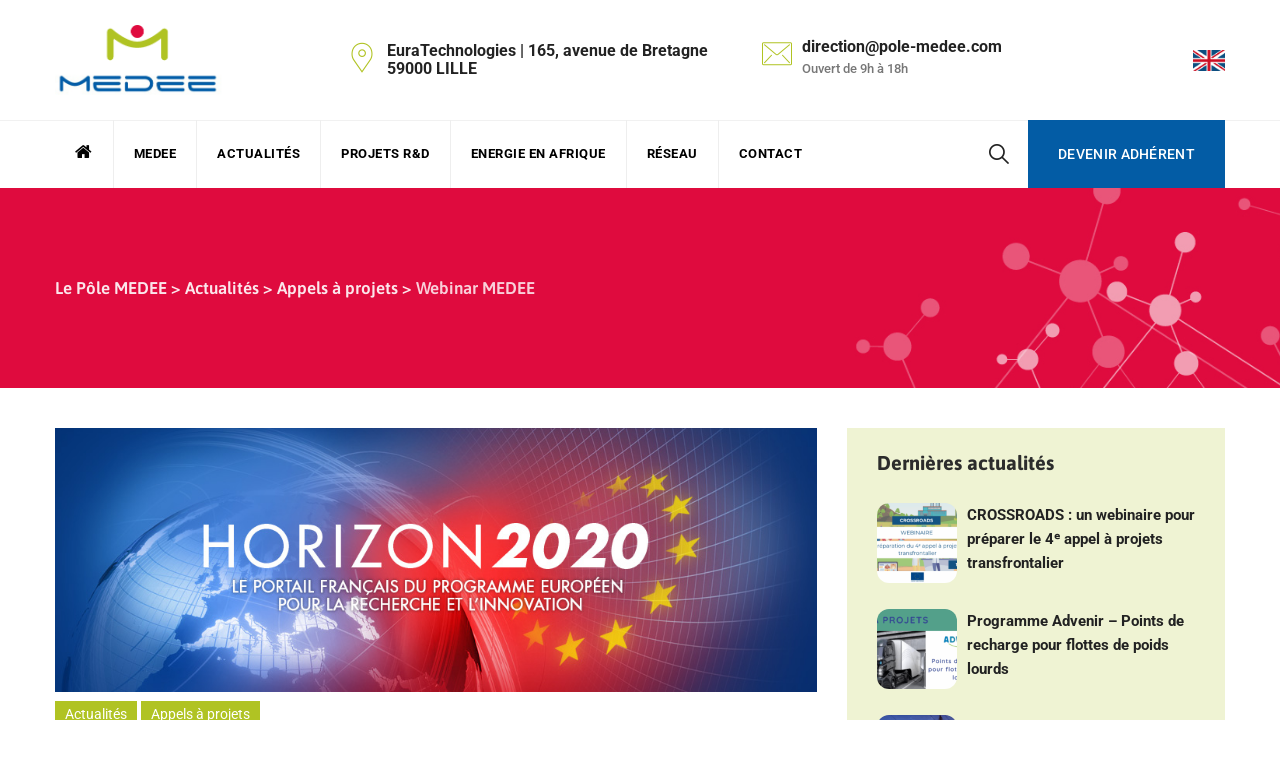

--- FILE ---
content_type: application/javascript; charset=utf-8
request_url: https://www.pole-medee.com/wp-content/themes/greenly/js/core.js?ver=bdbf82f022183f71a8ff12e1433e791b
body_size: 1841
content:
"use strict";

var creativesplanet_one_page = function() {
	if( jQuery('body').hasClass('cspt-one-page-site') ){
		
		// Menu click event
		jQuery('a[href*=#]').on('click', function(){

			var this_a_tag = jQuery(this);
			var parent;
			var href_link = jQuery(this).attr('href');

			// stickey header height
			var extra_height = 0;
			if( jQuery('.cspt-header-sticky-yes').length > 0 ){
				extra_height = extra_height + jQuery('#masthead').data('sticky-height');
			}
			if( jQuery('#wpadminbar').length > 0 ){
				extra_height = extra_height + jQuery('#wpadminbar').height();
			}

			if( href_link.charAt(0) == '#' ){
				// Scroll effect
				event.preventDefault();

				var $section = jQuery( href_link );
				if(  jQuery($section).length>0 ){
					jQuery('html, body').animate({
						scrollTop: $section.offset().top - extra_height
					}, 500);
					// add active class
					parent = jQuery(this_a_tag).closest('.menu');
					jQuery('li', parent).removeClass('current-menu-item current_page_item');
					jQuery(this_a_tag).parent().addClass('current-menu-item current_page_item');
				}
				
			} else {
				
				if (/^(f|ht)tps?:\/\//i.test(href_link)) {

					var curr_url = window.location.href.replace(/#.*/,'');
					var href_link_without_anchor = href_link.replace(/#.*/,'');
					
					if( href_link_without_anchor == curr_url ){
						// You are on current page with anchor link
						event.preventDefault(); // Scroll effect
						href_link = href_link.substring(href_link.indexOf("#"));
						// scrolling
						var $section = jQuery( href_link );
						if(  jQuery($section).length>0 ){
							jQuery('html, body').animate({
								scrollTop: $section.offset().top - extra_height
							}, 500);
							// add active class
							parent = jQuery(this_a_tag).closest('.menu');
							jQuery('li', parent).removeClass('current-menu-item current_page_item');
							jQuery(this_a_tag).parent().addClass('current-menu-item current_page_item');
						}
					}
				}
			}
		});
	}
}

var creativesplanet_sticky_header = function() {
	if( jQuery('.cspt-header-sticky-yes').length > 0 ){
		var offset_px = 0;
		if( jQuery('#wpadminbar').length>0 ){
			offset_px = jQuery('#wpadminbar').height();
		}
		if( jQuery(document).width()>cspt_js_variables.responsive ){
			jQuery( '.cspt-header-sticky-yes' ).stick_in_parent({ 'parent':'body', 'spacer':false, 'offset_top':offset_px, 'sticky_class':'cspt-sticky-on'}).addClass('cspt-sticky-applied').on("sticky_kit:stick", function(e) { 
				if( jQuery('.cspt-sep-sticky-logo-container').length>0 ){
					var logo_width = jQuery('.cspt-sep-sticky-logo-container').width();
					jQuery('.navigation-top').animate({ paddingLeft: logo_width }, function(){
						jQuery('.cspt-sep-sticky-logo-container').animate({ opacity: "1" })
					});
				}
			}).on("sticky_kit:unstick", function(e) {
				if( jQuery('.cspt-sep-sticky-logo-container').length>0 ){
					jQuery('.cspt-sep-sticky-logo-container').animate({opacity: "0"},function(){
						jQuery('.navigation-top').animate({paddingLeft: 0 })
					});
				}
			});
		} else {
			if( jQuery( '.cspt-header-sticky-yes' ).hasClass('cspt-sticky-applied') ){
				jQuery( '.cspt-header-sticky-yes' ).trigger("sticky_kit:detach").removeClass('cspt-sticky-applied');
			}
		}
	}
}

var cspt_toggleSidebar = function() {
	jQuery(".cspt-navbar > div").toggleClass("active");
	if( jQuery('.cspt-navbar > div > .closepanel').length==0 ){
		jQuery('.cspt-navbar > div').append("<span class='closepanel'><i class='cspt-base-icon-cancel'></i></span>");
		jQuery('.cspt-navbar > div > .closepanel').on('click', function(){	    		
			jQuery('.nav-menu-toggle').trigger('click');	    		
		});
	}
}

jQuery(window).resize(function($){
	creativesplanet_sticky_header();
});
	
jQuery(document).ready(function($){

	creativesplanet_one_page();
	
	jQuery('.cspt-navbar li').on('hover', function() {
		if(jQuery(this).children("ul").length == 1) {
			var parent = jQuery(this);
			var child_menu = jQuery(this).children("ul");
			if( jQuery(parent).offset().left + jQuery(parent).width() + jQuery(child_menu).width() > jQuery(window).width() ){
				jQuery(child_menu).addClass('cspt-nav-left');
			} else {
				jQuery(child_menu).removeClass('cspt-nav-left');
			}
		}
	});

	creativesplanet_sticky_header();

	var i_type = 'image';
	jQuery('a.cspt-lightbox, a.cspt-lightbox-video, .cspt-lightbox-video a, .cspt-lightbox a').each(function(){
		if( jQuery(this).hasClass('cspt-lightbox-video') || jQuery(this).closest('.wpb_single_image').hasClass('cspt-lightbox-video') || jQuery(this).closest('.vc_icon_element').hasClass('cspt-lightbox-video') ){
			i_type = 'iframe';
		} else {
			i_type = 'image';
		}
		jQuery(this).magnificPopup({type:i_type});
	});
	
	jQuery('.cspt-navbar > div > ul li:has(ul)').append("<span class='sub-menu-toggle'><i class='cspt-base-icon-down-open-big'></i></span>");
	jQuery('.cspt-popup').on('click', function(event) {
		event.preventDefault();
		var href  = jQuery(this).attr('href');
		var title = jQuery(this).attr('title');
		window.open( href , title, "width=600,height=500");
	});
	jQuery('.cspt-testimonial-active').each(function(){
		var ele_parent = jQuery(this).closest('.cspt-element-posts-wrapper');
		jQuery('.creativesplanet-ele.creativesplanet-ele-testimonial', ele_parent ).on('mouseover', function() {
			jQuery('.creativesplanet-ele.creativesplanet-ele-testimonial', ele_parent ).removeClass('cspt-testimonial-active');
			jQuery(this).addClass('cspt-testimonial-active');
		});
	});
	
	jQuery(function() {
		jQuery('.cspt-header-search-btn').on("click", function(event) {
			event.preventDefault();
			jQuery(".cspt-header-search-form-wrapper").addClass("open");
			jQuery('.cspt-header-search-form-wrapper input[type="search"]').focus();
		});
		jQuery(".cspt-search-close").on("click keyup", function(event) {
			jQuery(".cspt-header-search-form-wrapper").removeClass("open");
		});
	});

	jQuery(".nav-menu-toggle").on("click tap", function() {
		cspt_toggleSidebar();
	});

	jQuery('.sub-menu-toggle').on( 'click', function() {
		if(jQuery(this).siblings('.sub-menu, .children').hasClass('show')){
			jQuery(this).siblings('.sub-menu, .children').removeClass('show');
			jQuery( 'i', jQuery(this) ).removeClass('cspt-base-icon-up-open-big').addClass('cspt-base-icon-down-open-big');
		} else {
			jQuery(this).siblings('.sub-menu, .children').addClass('show');
			jQuery( 'i', jQuery(this) ).removeClass('cspt-base-icon-down-open-big').addClass('cspt-base-icon-up-open-big');
		}
		return false;
	});

	// scroll-to-top
	  var btn = jQuery('.scroll-to-top');

	  jQuery(window).scroll(function() {
	    if (jQuery(window).scrollTop() > 300) {
	      btn.addClass('show');
	    } else {
	      btn.removeClass('show');
	    }
	  });

	  btn.on('click', function(e) {
	    e.preventDefault();
	    jQuery('html, body').animate({scrollTop:0}, '300');
	  });
	
	
	jQuery('.checkbox-accordeon label').on( 'click', function() {
		console.log('checkbox-accordeon label click');
		if (jQuery(this).parent().find('ul').css('display') == 'none'){
			jQuery(this).parent().find('ul').slideDown(200);
			jQuery(this).addClass('opened');
		}else{
			
			jQuery(this).parent().find('ul').slideUp(200);
			jQuery(this).removeClass('opened');
		}
		
		
		
	});
	
});	

jQuery(window).load(function(){
	jQuery("div.cspt-gallery").each(function(){
		jQuery( this ).lightSlider({ item: 1, auto: true, loop: true, controls: false, speed: 1500, pause: 5500 }); 
	});
	
	
	
	
});